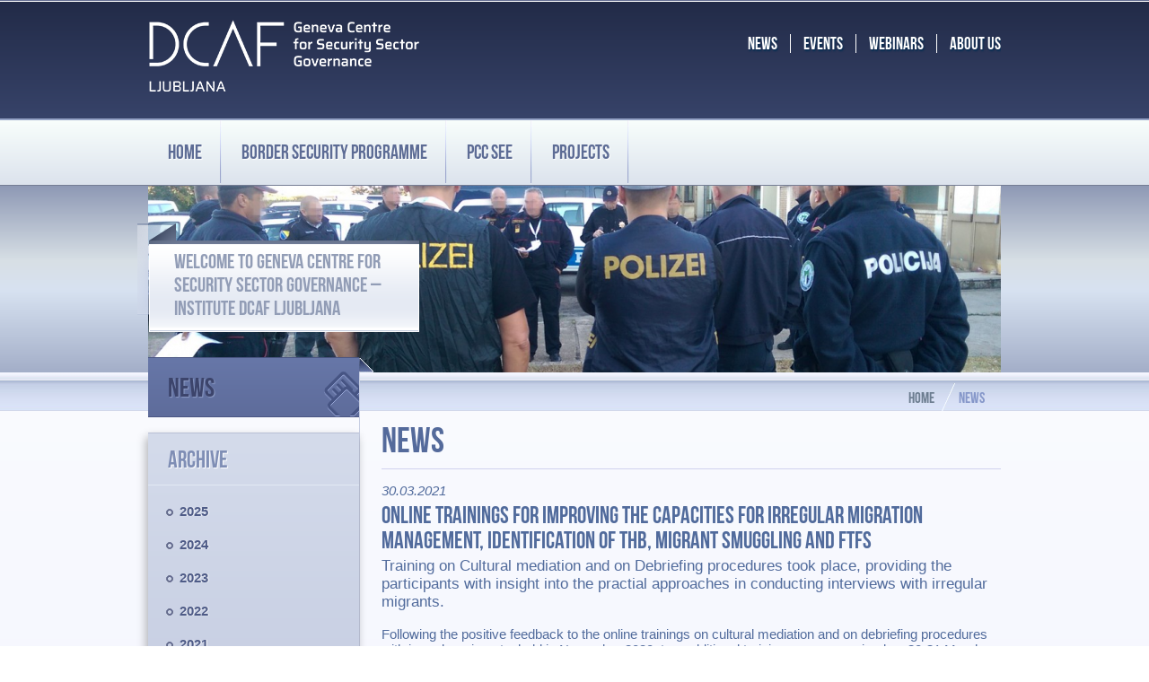

--- FILE ---
content_type: text/html; charset=utf-8
request_url: https://dcaf-ljubljana.si/news/meeting-of-heads-of-border-police-services-718/online-trainings-for-improving-the-capacities-for--694
body_size: 4666
content:
<!DOCTYPE html>
<html lang="en" xmlns:fb="http://ogp.me/ns/fb#" xmlns:og="http://opengraphprotocol.org/schema/">
<head>
<meta http-equiv="Content-Type" content="text/html; charset=utf-8" />
<meta charset="utf-8">
<title>News : DCAF Ljubljana</title>
<meta name="viewport" content="width=device-width, initial-scale=1.0">
<meta http-equiv="X-UA-Compatible" content="IE=edge,chrome=1" />
<!-- METADATA -->
<meta name="title" content="News" />
<meta name="description" content="" />
<meta name="keywords" content="DCAF, DCAF Ljubljana, WB, Western Balkan, COVID 19" />
<meta name="medium" content="NEWS" />
<!-- FACEBOOK METADATA  -->
<meta property="og:title" content="Online trainings for improving the capacities for irregular migration management, identification of THB, migrant smuggling and FTFs" />
<meta property="og:description" content="" />
<meta property="og:site_name" content="DCAF Ljubljana" />
<meta property="og:url" content="https://dcaf-ljubljana.si/news/meeting-of-heads-of-border-police-services-718/online-trainings-for-improving-the-capacities-for--694" />
<meta property="og:type" content="article" />
<meta property="og:image" content="https://dcaf-ljubljana.si/sites/dcaf_ts_si_2011/imgs/logo.png" />
<link rel="image_src" href="https://dcaf-ljubljana.si/sites/dcaf_ts_si_2011/imgs/logo.png" />
<meta property="fb:admins" content="1504660110" />
<!-- FAVICON -->
<link rel="shortcut icon" type="image/x-icon" href="https://dcaf-ljubljana.si/sites/dcaf_ts_si_2011/imgs/favicon.ico" />
<link rel="icon" type="image/x-icon" href="https://dcaf-ljubljana.si/sites/dcaf_ts_si_2011/imgs/favicon.ico" />
<link rel="apple-touch-icon" href="https://dcaf-ljubljana.si/sites/dcaf_ts_si_2011/imgs/favicon.ico"/>
<!-- CSS -->
<link href="https://dcaf-ljubljana.si/sites/dcaf_ts_si_2011/css/fonts.css" rel="stylesheet" />
<link href="//code.jquery.com/ui/1.9.2/themes/base/jquery-ui.css" rel="stylesheet" />
<link type="text/css" href="https://dcaf-ljubljana.si/js/highslide/highslide.css" rel="stylesheet" />
<link href="https://dcaf-ljubljana.si/sites/dcaf_ts_si_2011/css/animate/animate.css" rel="stylesheet" type="text/css" media="projection, screen" />
<link href="https://dcaf-ljubljana.si/sites/dcaf_ts_si_2011/css/main.css" rel="stylesheet" type="text/css" media="projection, screen" />
<link href="https://dcaf-ljubljana.si/sites/dcaf_ts_si_2011/css/main_type.css" rel="stylesheet" type="text/css" media="projection, screen" />
<link href='//fonts.googleapis.com/css?family=Open+Sans+Condensed:300,300italic,700' rel='stylesheet' type='text/css'>
<!-- FONT AWESOME -->
<link rel="stylesheet" href="//maxcdn.bootstrapcdn.com/font-awesome/4.4.0/css/font-awesome.min.css">
<!-- FONT AWESOME -->
<!-- HTML5 IE Enabling Script -->
<!--[if lt IE 9]><script src="js/html5.js"></script>
<![endif]-->
<!-- JAVASCRIPT -->
<script src="//ajax.googleapis.com/ajax/libs/jquery/1.7.1/jquery.min.js"></script>
<script src="//ajax.googleapis.com/ajax/libs/jqueryui/1.8.18/jquery-ui.min.js" type="text/javascript" language="javascript"></script>
<script>window.jQuery || document.write('<script src="/js/jquery-1.11.3.min.js">\x3C/script>')</script>
<script type="text/javascript" src="/js/cookieCuttr/jquery.cookie.js"></script>
<!--// COOKIES INCLUDED //-->
<link rel="stylesheet" type="text/css" href="/js/cookieCuttr/cookiecuttr.css" />
<script type="text/javascript" src="/js/cookieCuttr/jquery.cookiecuttr.js" defer></script>
<script>
	var domain = "dcaf-ljubljana.si";
	var lang   = "eng";
</script>

<script type="text/javascript">

function View(){
	 jQuery('.cc-cookies').find('#view-more').slideToggle();
}
jQuery(function() {
  if(!domain) domain = '';
  var json = {};
  jQuery.ajax({
	  url: 'https://www.emigma.com/index.php?page=eu_cookie_law&lang='+lang+'&media=ajax',
	  cache: true,
	  dataType: 'json',
	  async: true,
	  success: function(data) {
			json = data;
			if (data) {
				jQuery.cookieCuttr({
					cookieAnalytics: true,
					cookieDeclineButton: true,
					cookieAnalyticsMessage: '<div id="cookie-main">' + json[0].content + '</div><div id="view-more">' + json[1].content + '</div>',
					cookieAcceptButtonText : json[0].accept,
					cookieDeclineButtonText : json[0].decline,
					cookieDomain : domain,
					cookieWhatAreLinkText  : '',
					cookieNotificationLocationBottom : true
			  });
			}
	  },
	  error: function(err){
		//console.log(err);
	  }
  });
});
</script>
<script type="text/javascript">
var addthis_config = addthis_config||{};
addthis_config.data_use_cookies = false;
</script>

<script src='https://dcaf-ljubljana.si/sites/dcaf_ts_si_2011/js/response.min.js' type='text/javascript'></script>
<script src='https://dcaf-ljubljana.si/sites/dcaf_ts_si_2011/js/extended.js' type='text/javascript'></script>

<script src='https://dcaf-ljubljana.si/js/libs/rfc3339date.js' type='text/javascript'></script>
<script src='https://dcaf-ljubljana.si/js/jquery.addtocal.js' type='text/javascript'></script>
<script src='https://dcaf-ljubljana.si/sites/dcaf_ts_si_2011/js/functions.js' type='text/javascript'></script>
<script type="text/javascript" src="https://dcaf-ljubljana.si/js/functions.js"></script>
<script type="text/javascript" src="https://dcaf-ljubljana.si/sites/dcaf_ts_si_2011/js/mobile-nav.js"></script>

<script type="text/javascript" src="https://dcaf-ljubljana.si/js/highslide/highslide-with-gallery.js"></script>
<script type="text/javascript" src="https://dcaf-ljubljana.si/js/highslide/highslide-mobile.js"></script>
<script type="text/javascript">
	hs.graphicsDir = 'https://dcaf-ljubljana.si/js/highslide/graphics/';
	hs.align = 'center';
	hs.transitions = ['expand', 'crossfade'];
	hs.outlineType = 'rounded-white';
	hs.fadeInOut = false;
	hs.showCredits = false;
	//hs.dimmingOpacity = 0.9;
	// Add the controlbar
	if(hs.addSlideshow) hs.addSlideshow({
		//slideshowGroup: 'group1',
		interval: 5000,
		repeat: false,
		useControls: true,
		fixedControls: 'fit',
		overlayOptions: {
			opacity: .9,
			position: 'bottom center',
			hideOnMouseOut: true
		}
	});
</script>

<body>
<div class="container"><!--Beginning of content-->
  <header class="head_top">
    <div class="centered">
      <div id="header">
<div class="follow_us"></div>
<div id="logotip"><a style="padding: 20px 0;" href="/"><img src="https://dcaf-ljubljana.si/sites/dcaf_ts_si_2011/imgs/logo.png"></a></div>
<div class="top_nav">
<div id="news" class="top_item" onClick="document.location='https://dcaf-ljubljana.si/news'"><h3>News</h3></div>
<div id="events" class="top_item" onClick="document.location='https://dcaf-ljubljana.si/events'"><h3>Events</h3></div>
<div id="webinars" class="top_item" onClick="document.location='https://dcaf-ljubljana.si/115'"><h3>Webinars</h3></div>
<div id="about_us" class="top_item" onClick="document.location='https://dcaf-ljubljana.si/about-us'"><h3>About us</h3></div>
</div>
    </div>
  </header>
  <nav class="main_menu">
    <div class="centered"><div id="menu">
<a class="toggleMenu"><img src="https://dcaf-ljubljana.si/sites/dcaf_ts_si_2011/imgs/menu.png"></a>
<ul class="nav" id="main_nav">
 <li class="nav_item">
    <h3 ><a href="/"  > Home </a></h3>
  </li>
    <li class="nav_item">
    <h3 ><a href="https://dcaf-ljubljana.si/border-security-programme"  target="_self"> <span>Border Security Programme</span> <i class="fa fa-plus extend-submenu"></i> </a></h3>
      	<ul id="submenu" class="submenu" switcher="off">
        	            	<li><a href="https://dcaf-ljubljana.si/about" target="">About</a>
                                </li>
                        	<li><a href="https://dcaf-ljubljana.si/common-and-coordinated-operations" target="">Common and Coordinated Operations</a>
                                </li>
                        	<li><a href="https://dcaf-ljubljana.si/beneficiary-states" target="">Beneficiary states</a>
                                </li>
                        	<li><a href="https://dcaf-ljubljana.si/documents" target="">Documents</a>
                                </li>
                        	<li><a href="https://dcaf-ljubljana.si/116" target="">Publications</a>
                                </li>
                        	<li><a href="https://dcaf-ljubljana.si/20-years-of-bsp" target="">20 years of BSP</a>
                                </li>
                    </ul>
      </li>
    <li class="nav_item">
    <h3 ><a href="http://www.pccseesecretariat.si/"  target="_blank"> PCC SEE  </a></h3>
    </li>
    <li class="nav_item">
    <h3 ><a href="https://dcaf-ljubljana.si/projects"  target="_self"> Projects  </a></h3>
    </li>
      <li class="nav_item mobile">
    <h3  class="bg_active" ><a href="https://dcaf-ljubljana.si/news"  class="nav_active"  target="_self"> News  </a></h3>
    </li>
    <li class="nav_item mobile">
    <h3 ><a href="https://dcaf-ljubljana.si/events"  target="_self"> Events  </a></h3>
    </li>
    <li class="nav_item mobile">
    <h3 ><a href="https://dcaf-ljubljana.si/115"  target="_self"> Webinars  </a></h3>
    </li>
    <li class="nav_item mobile">
    <h3 ><a href="https://dcaf-ljubljana.si/about-us"  target="_self"> <span>About us</span> <i class="fa fa-plus extend-submenu"></i> </a></h3>
      	<ul id="submenu" class="submenu" switcher="off">
        	            	<li><a href="https://dcaf-ljubljana.si/the-team" target="">The team</a>
                                </li>
                        	<li><a href="https://dcaf-ljubljana.si/job-opportunities" target="">Job opportunities</a>
                                </li>
                    </ul>
      </li>
  </ul>
</div></div>
  </nav>
  <div class="slide_wrap slide_main">
      <div class="centered" style="overflow:visible;"><div class="header-container">
<img src="https://dcaf-ljubljana.si/libs/phpthumb/phpThumb.php?src=/sites/dcaf_ts_si_2011/silos/0786055eb268fd20c3b86c7a87336671&w=950&h=208&zc=1&f=png">
<h2 class="header-title">WELCOME TO GENEVA CENTRE FOR SECURITY SECTOR GOVERNANCE – INSTITUTE DCAF LJUBLJANA</h2>
</div></div>
  </div>
  <div id="main_include" class="content_wrap">
    <div class="bg_bottom">
      <div class="main_s">        <div class="centered clearfix">
          <div id="main"><div class="nav_title">
  	<h2 onClick="location='https://dcaf-ljubljana.si/news'" class="news_icon">News<div class="triangle"></div></h2>
</div>
<div class="body_container">
<!-- right end -->
<section class="right transition">
  <div class="toolbox_wrap">
<div id="breadcrumb"><div class="breadcrumb" itemscope itemtype="http://data-vocabulary.org/Breadcrumb"><a href="https://dcaf-ljubljana.si/" class="breadcrumb_item" itemprop="url"><span itemprop="title" content="DCAF Ljubljana">Home</span></a><span class="delim"><img src="https://dcaf-ljubljana.si/sites/dcaf_ts_si_2011/imgs/delim.png" /></span><span class="breadcrumb_selected" itemprop="title">News</span></div></div>
<div class="pagetitle_box">
  <h1 class="pagetitle">News</h1>
    <!--<div class="addthis_toolbox"><a class="addthis_button_facebook_like" fb:like:layout="button_count"></a> <a class="addthis_button_tweet"></a><a class="addthis_button_google_plusone" g:plusone:size="medium"></a></div>-->
  </div>
  </div>
  <div class="main_context"> <div class="single"><div id="news_single"> 
  <div id="date" class="date_news">30.03.2021 </div>
  <div id="title" class="title_news">
    <h2> Online trainings for improving the capacities for irregular migration management, identification of THB, migrant smuggling and FTFs </h2>
  </div>
    <div id="abstract" class="abstract_news">Training on Cultural mediation and on Debriefing procedures took place, providing the participants with insight into the practial approaches in conducting interviews with irregular migrants. </div><br>
        <div id="contents" class="content_news"><p>Following the positive feedback to the online trainings on cultural mediation and on debriefing procedures with irregular migrants, held in November 2020, two additional trainings were organised on 30-31 March 2021. The two courses offered practical examples on how to conduct interviews with irregular migrants, which provide crucial criminal intelligence data on related facilitators, and insight into the ability to recognise signs that indicate the possibility of human trafficking, migrant smuggling, and the migration of foreign terrorist fighters.&nbsp;</p></div>
  <br />
          <div id="all"><a href="https://dcaf-ljubljana.si/news/meeting-of-heads-of-border-police-services-718">All news</a></div>
</div></div> <br style="clear:both" /></div>
</section>
<!-- right end -->
<!-- left start --> 
<aside class="left transition">
  
      <div class="aside_box aboxes">
  <h2>Archive</h2>
  <div class="box_content">
    <ul class="aside_list">
            <li><a href="https://dcaf-ljubljana.si/news/2025?mode=archive">2025</a> </li>
            <li><a href="https://dcaf-ljubljana.si/news/2024?mode=archive">2024</a> </li>
            <li><a href="https://dcaf-ljubljana.si/news/2023?mode=archive">2023</a> </li>
            <li><a href="https://dcaf-ljubljana.si/news/2022?mode=archive">2022</a> </li>
            <li><a href="https://dcaf-ljubljana.si/news/2021?mode=archive">2021</a> </li>
            <li><a href="https://dcaf-ljubljana.si/news/2020?mode=archive">2020</a> </li>
            <li><a href="https://dcaf-ljubljana.si/news/2019?mode=archive">2019</a> </li>
            <li><a href="https://dcaf-ljubljana.si/news/2018?mode=archive">2018</a> </li>
            <li><a href="https://dcaf-ljubljana.si/news/2017?mode=archive">2017</a> </li>
            <li><a href="https://dcaf-ljubljana.si/news/2016?mode=archive">2016</a> </li>
            <li><a href="https://dcaf-ljubljana.si/news/2015?mode=archive">2015</a> </li>
            <li><a href="https://dcaf-ljubljana.si/news/2014?mode=archive">2014</a> </li>
            <li><a href="https://dcaf-ljubljana.si/news/2013?mode=archive">2013</a> </li>
            <li><a href="https://dcaf-ljubljana.si/news/2012?mode=archive">2012</a> </li>
          </ul>
  </div>
  <!-- rmcontent end --> 
</div>
<!-- rmenu end --> 
     
  <!--<div class="facebook_box aboxes"></div>--></aside>
<!-- left end --> 
</div>
</div>
        </div>
                 </div>
    </div>
  </div>   
  <footer class="foot_wrap">
    <div class="foot_image">
      <div class="centered">
        <div id="footer"><div class="footer">
  <div class="nav">
  <ul class="foot_nav">
   <li><a href="https://dcaf-ljubljana.si/border-security-programme"> Border Security Programme </a></li>
     <li><a href="http://www.pccseesecretariat.si/"> PCC SEE </a></li>
     <li><a href="https://dcaf-ljubljana.si/projects"> Projects </a></li>
     </ul>
    <div class="sec_nav">
	 <a href="">  </a>   <a href="https://dcaf-ljubljana.si/legal-disclaimer"> Legal disclaimer </a>   <a href="https://dcaf-ljubljana.si/privacy-policy"> Privacy policy </a>      </div>
    </div>
  <div class="nav"> <h3>Schengen Self Evaluation</h3>
  <div class="form_box">
  <form action="//sse.dcaf-ljubljana.si/index.php?page=auth&media=ajax" method="POST">
    <input type="text" name="username" placeholder="USERNAME" value="" />
    <br>
    <input type="password" name="password" placeholder="PASSWORD" value="" />
    <br>
    <input type="submit" name="login" value="LOGIN" />
    </form>
   </div>
  </div>
  <div class="nav" style="visibility:hidden;"> <h3>Border Sentry System</h3>
  <div class="form_box">
  <form action="">
    <input type="text" name="username" placeholder="USERNAME" value="" />
    <br>
    <input type="text" name="password" placeholder="PASSWORD" value="" />
    <br>
    <input type="submit" value="LOGIN">
  </form>
    </div>
  </div>
  <div class="nav"><h3>CONTACT</h3>
  <div class="viz_content"><p>DCAF Ljubljana</p>
<p>Brnčičeva ulica 5</p>
<p><span><span>1231</span><span>&nbsp;</span><span>Ljubljana-Črnuče - SI<br /></span></span></p>
<p>T: +386 1 5609 300</p>
<p>E: <a href="mailto:BS.programme@dcaf.ch">BS.programme@dcaf.ch</a></p>
<p>&nbsp;</p></div>
  </div>
  <div class="footer_note">
  	<span>Za optimalno delovanje spletne aplikacije vam priporočamo uporabo enega izmed sodobnih spletnih brskalnikov: </span>
    <span><a href="https://www.google.com/intl/sl/chrome/browser/" class="dl_chrome">Chrome</a>, Firefox, Safari ali Internet Explorer 10 ali več.</span>
  </div>
</div></div>
      </div>
    </div>
  </footer>
</div>
</body>
</html>

--- FILE ---
content_type: text/css
request_url: https://dcaf-ljubljana.si/sites/dcaf_ts_si_2011/css/rwd/tablet.css
body_size: 758
content:
@charset "utf-8";
.head_slider_box h1 { font-size: 16px; margin: 3.009% 0; }
body .centered { width: 100%; }
.box_bottom .sub_content { width: 32.8%; }
#menu .lang_all a { margin-left: 0; }
#menu .lang_all a:first-child { display: none; }
.marginized, .menu_margin { margin: 0 15px; }
#podmenu .top_item { padding: 7px; }
#footer .fbox h3 { padding: 18px 12px; font-size: 16px; min-height: 88px; }
#header { padding: 0 15px; }
#podmenu .top_item:first-child { padding: 0px 7px; }
.home_bottom .home_bottom_box { width: 50%; }
.home_bottom .home_bottom_box:last-child { display: none; }
.footer .nav:first-child { display: none; }
.footer .nav:nth-child(2) { background: none; }
.footer .nav { width: 33.333%; }
div.top_nav { margin-right: 12px; }
#main .nav_title { width: 30.46875%; }
#main .left { width: 30.46875%; }
#main .right { width: 69.40104166666667%; padding-left: 14px; }
#main .right .aboxes { width: 48.7%; float: left; margin-right: 18px; min-height: 245px; }
.toggleMenu { display: none; }
.boot_wrap .bottom_text { text-shadow: none; }
#menu ul.nav li a { padding: 14px 0.7rem; }
#slides .slidesjs-navigation { width: 8.6487%; }
#main .image_box a { width: 50%; padding: 14px; margin: 0; }
#main #image-box #single-image { width: 50%; padding: 14px; margin: 0; }
.head_slider_box h1.alone, .head_slider_box h1.subpages { margin-left: 15px; }
#home .events_view .home_ttl_box { border-bottom: none; }
.main_menu { height: 55px; }
.news_home .news_item, .events_home .events_item { width: 33.3332%; padding-left: 22px; }
.home_box .news_item:first-child, .home_box .event_item:first-child { padding-left: 22px; width: 33.3332%; }
.home_box .news_item:last-child, .home_box .event_item:last-child { display: none; }
.events_home .event_item { width: 33.33332%; }
.home_ttl_box { padding: 0 22px; }
.home_box .home_n_title { left: 22px; }
.home_box .news_view .all_docs { margin-right: 12px; }
.beneficiary_states { padding: 5px 22px; }
.linx_view .links { padding: 5px 22px; }
.footer .nav { padding: 12px 22px; }
.gallery_list #image_wrapper, .gallery_single #image_wrapper { width: 50%; text-align: left; }
.gallery_list #image_wrapper:nth-child(2n), .gallery_single #image_wrapper:nth-child(2n) { clear: right; }
#main #image-box #single-image { width: 50%; padding: 14px; }
#main #image-box #single-image img { width: 100%; }
#main .image_box a img { width: 100%; }
.main_context .image_single { width: 50%; padding: 0 0 20px 20px; min-height: 162px; }
.box_news #abstract { width: 46%; float: left; }
.box_news #more { float: right; margin-right: auto; }
.box_news #date { width: 100%; }
.main_context .image_single img { width: 100%; }
#main .main_context { padding-right: 14px; }
#main ul.aside_docs > li .file_data { width: 70%; }


--- FILE ---
content_type: text/css
request_url: https://dcaf-ljubljana.si/sites/dcaf_ts_si_2011/css/rwd/mobile.css
body_size: 2943
content:
/* CSS Document */
html, body { line-height: normal; }
body { font-size: 100%; /*min-width:440px;*/
width: 100%; }
body #logotip { float: left; position: static; width: 70%; }
body #logotip img { max-width: 100%; -webkit-transition: all 0.1s ease; -moz-transition: all 0.1s ease; -o-transition: all 0.1s ease; transition: all 0.1s ease; }
.follow_us { margin-top: 3em; }
#podmenu, #main #breadcrumb, #main .pagetitle_box .page_controls, .slide_wrap, .nav_title .triangle { display: none; }
div.top_nav, .main_menu #main_nav .nav_item .submenu { display: none; }
.nav_item .extend-submenu { display: inline-block; float: right; }
.nav_item a span { margin-left: 14px; }
.fa-plus.extend-submenu { font-size: 19px; position: relative; top: 2px; }
.nav_item.mobile { display: list-item; }
#main .nav_title { width: 100%; position: static; clear: both; }
#main .pagetitle_box { border-bottom: 1px solid #d3d8db; }
.event_date { max-width: 35%; }
.event_data { max-width: 65%; }
#main .main_context .team_content #title { font-size: 140%; }
.page_events_box .event_date { width: 25%; background-size: 100% 100%; }
.home_box .news_view { background: #262D47; }
#more a { font-size: 100%; }
img.share_x { display: none; }
#main .left { float: none; width: 100%; padding-top: 0; }
#main .right { padding: 0; border: none; float: none; width: 100%; }
#main .left .aboxes { width: 100%; margin: 0; -webkit-box-shadow: none; -moz-box-shadow: none; box-shadow: none; }
#main .left .aside_box .box_content { -webkit-transform: translate3d(0, 0, 0); -moz-transform: translate3d(0, 0, 0); -ms-transform: translate3d(0, 0, 0); -o-transform: translate3d(0, 0, 0); transform: translate3d(0, 0, 0); display: none; }
.boot_wrap #contact { position: relative; padding: 0; font-size: 90%; }
.if-marginized { margin: 15px; overflow: hidden; }
.page_event_right { width: 68%; }
#main_cont .page_title { display: none; }
#main .buttons { padding: 10px 0; float: none; }
.news_page .image_single { float: none; width: 100%; }
.news_page .image_single img { width: 100%; }
.boxes .box_data { float: none; width: auto; margin: 0; }
#main .buttons a { float: none; display: block; padding: 2px 25px; }
#main .news_buttons a { float: none; display: block; margin: 0; margin-bottom: 10px; }
#main #image-box #single-image { width: 50%; padding: 10px; }
#main .image_box a { width: 50%; padding: 10px; }
.main_context ul { padding: 20px; }
#main .main_context { min-height: 100%; font-size: 100%; padding: 14px 14px; }
#main .pagetitle_box { padding: 14px 14px; }
#main .pagetitle_box .pagetitle { display: block; font-size: 30px; }
.boot_wrap { background: none; }
body .addthis_toolbox { width: 100%; float: none; }
.boot_wrap .bottom_text { font-size: 88%; padding-left: 0; text-align: center; }
.boot_wrap .bottom_text .btlink { float: none; display: block; text-align: center; }
.boot_wrap .bottom_text .llabel { float: left; }
#main .nav_title h2, #main .left h2 { padding: 12px 14px; }
#main ul.aside_list > li { margin-left: 28px; }
h1, h2, h3, h4, h5 { font-size: 120%; line-height: normal; }
.boot_wrap #contact .contact_left { width: 50%; height: 100%; background: none; padding-left: 0; padding: 30px 15px; word-wrap: break-word; }
.boot_wrap #contact .contact_right { width: 50%; height: 100%; min-height: 108px; padding-left: 0; border-left: 1px solid #cbdbe6; padding: 30px 15px; word-wrap: break-word; }
img { max-width: 100%; height: auto; }
.home_bottom .home_bottom_box { width: 100%; float: none; clear: both; overflow: hidden; /*border-top:1px solid #eff0f2;*/
border-top: 1px solid #dae4e5; }
.menu_margin { width: 100%; margin: 0; }
.title, .link_more { font-size: 100%; line-height: normal; }
#header .header_top { /*min-height: 215px;*/
}
#header { overflow: hidden; }
.main_menu { height: auto; margin-bottom: 0; }
#menu { overflow: hidden; }
#menu ul.nav > li a { font-size: 120%; padding: 10px; text-align: center; }
#menu ul.nav > li a:hover, #menu ul.nav > li a:active, #menu ul.nav > li a:focus, #menu ul.nav > li a.nav_active { background: #fcfcfc; color: #7f92b3; border-top: none; -ms-box-shadow: none; /* MSIE */ -moz-box-shadow: none; /* Firefox */ -webkit-box-shadow: none; /* Safari, Chrome */ box-shadow: none; /* CSS3 */ -ms-filter: none; filter: none; }
#menu ul.nav > li ul.submenu { display: block; border-top: 1px solid #94a2c5; }
#menu ul.nav > li ul.submenu li a { font-size: 100%; padding: 5px 0px; }
#menu ul.nav > li ul.submenu li a:hover, #menu ul.nav > li ul.submenu li a:active, #menu ul.nav > li ul.submenu li a:focus { background: none; }
#menu ul.nav > li ul.submenu li ul.children li a { font-size: 80%; padding: 2px 0px; text-transform: none; }
.toggleMenu { padding: 0.54em 14px; display: block; width: 100%; height: 100%; cursor: pointer; }
.toggleMenu img { position: static; max-width: 100%; -webkit-transition: all 0.1s ease; -moz-transition: all 0.1s ease; -o-transition: all 0.1s ease; transition: all 0.1s ease; }
#menu ul.nav { overflow: hidden; display: none; }
#menu ul.nav > li.nav_item { background: #fdfdfe; background: url([data-uri]); background: -moz-linear-gradient(top, #fdfdfe 0%, #e0e5ee 100%); background: -webkit-gradient(linear, left top, left bottom, color-stop(0%, #fdfdfe), color-stop(100%, #e0e5ee)); background: -webkit-linear-gradient(top, #fdfdfe 0%, #e0e5ee 100%); background: -o-linear-gradient(top, #fdfdfe 0%, #e0e5ee 100%); background: -ms-linear-gradient(top, #fdfdfe 0%, #e0e5ee 100%); background: linear-gradient(to bottom, #fdfdfe 0%, #e0e5ee 100%);  filter: progid:DXImageTransform.Microsoft.gradient( startColorstr='#fdfdfe', endColorstr='#e0e5ee', GradientType=0 );
float: none; width: 100%; border-top: 1px solid #94a3c4; overflow: hidden; }
.home_box #more { position: static; float: left; width: auto; padding-left: 10px; }
.news_home .news_item { min-height: 200px; }
.news_home .news_item:first-child #more { margin-left: auto; }
.home_box .news_item #more { position: static; float: none; margin: 0 auto; padding: 5px 0; width: 172px; }
.boot_wrap .bottom_text .two_trees, #slides .slidesjs-previous, #slides .slidesjs-pagination, .head_slider_box h1, .home_box .linx_cont { display: none; }
.box_bottom .sub_content h4, .morje_data tr td.morje_values { font-size: 100%; }
.slides-container { margin-bottom: 0; }
#googlemaps { min-height: 220px; }
#map-canvas, #map_canvas { min-height: 220px; }
.home_bottom .home_box_content { margin-bottom: 50px; }
#main ul.aside_docs > li, #main ul.aside_docs > li .file_title { font-size: 100%; }
.pagetitle_box .addthis_button_facebook_like { float: right; padding-top: 2px; }
.home_box .news_item, .home_box .event_item { width: 100% !important; clear: both; background: none; padding: 15px 14px !important; }
.home_box .news_item, .home_box .event_item { display: none; }
.home_box .news_item:nth-child(1), .home_box .news_item:nth-child(2), .home_box .event_item:nth-child(1), .home_box .event_item:nth-child(2) { display: block; }
.home_box .news_item:nth-child(1), .home_box .news_item:nth-child(2) { background: #323b5c; background: url([data-uri]); background: -moz-linear-gradient(top, #323b5c 0%, #262d47 0%, #3f4b71 100%); background: -webkit-gradient(linear, left top, left bottom, color-stop(0%, #323b5c), color-stop(0%, #262d47), color-stop(100%, #3f4b71)); background: -webkit-linear-gradient(top, #323b5c 0%, #262d47 0%, #3f4b71 100%); background: -o-linear-gradient(top, #323b5c 0%, #262d47 0%, #3f4b71 100%); background: -ms-linear-gradient(top, #323b5c 0%, #262d47 0%, #3f4b71 100%); background: linear-gradient(to bottom, #323b5c 0%, #262d47 0%, #3f4b71 100%);  filter: progid:DXImageTransform.Microsoft.gradient( startColorstr='#323b5c', endColorstr='#3f4b71', GradientType=0 );
border-bottom: 1px solid #69758f; }
.home_box .event_item:nth-child(1), .home_box .event_item:nth-child(2) { border-bottom: 1px solid #ced0e7; }
.home_box .event_item:nth-child(2) { border-bottom: none; }
.event_item .event_content { max-width: 79%; min-height: 100px; width: 100%; }
.footer { padding: 0px 14px; }
.footer .nav, .nav_box .nav { display: none; }
.home_ttl_box { padding: 0 14px; }
.footer .nav:first-child { display: block; width: 50%; }
.footer .nav:last-child { display: block; width: 50%; padding-right: 0; }
.beneficiary_states { padding: 5px 14px; }
.beneficiary_states .ben_item { padding: 8px; font-size: 64%; height: auto; background-size: 100% 100%; width: 55px; min-width: 52px; margin-right: 5px; }
.beneficiary_states .ben_item:nth-child(4n) { /*margin-left:0px;*/
}
.home_box .home_n_title { left: 14px; }
.events_box .events_content { width: 75%; }
.gallery_list #image_wrapper:nth-child(2n), .gallery_single #image_wrapper:nth-child(2n) { clear: right; }
.gallery_list #image_wrapper:nth-child(2n) a, .gallery_single #image_wrapper:nth-child(2n) a { float: right; }
.gallery_list #image_wrapper .image-title h3 { font-size: 100%; }
body .addthis_toolbox { display: none; }
article #more { margin: 0px; }
.main_context #entry { font-size: 100%; }
.main_context .image_single { min-height: 50%; }
.beneficiary_states .ben_item .triangle_p { left: 25%; }
body #logotip { width: 50%; }

@media (max-width: 480px) {
}

@media (-webkit-min-device-pixel-ratio: 2), (min-resolution: 192dpi) {
/* Retina-specific stuff here */
}


--- FILE ---
content_type: text/css
request_url: https://dcaf-ljubljana.si/sites/dcaf_ts_si_2011/css/rwd/small.css
body_size: 2
content:
/* CSS Document */
body { font-size: 85%; width: 100%; }
.home_box #more { width: auto; }
#main .main_context #title h2 { font-size: 140%; }


--- FILE ---
content_type: application/javascript
request_url: https://dcaf-ljubljana.si/sites/dcaf_ts_si_2011/js/extended.js
body_size: 163
content:
// JavaScript Document
(function($, R) {
	R.resize(function(){
		if(R.band(640)){
			$('.aside_box h2').next().removeAttr('style');
			$('#main_nav').removeAttr('style');
		}
		if(R.band(0,640)){
				
		}
	});
    R.ready(function() {
		if(R.band(0,640)){
			//functionalities in given range / mobile
			$('.aside_box h2').click(function(e) {
				$(this).next().slideToggle();
			});
			$("a.toggleMenu").click(function(e) {
				e.preventDefault();
				$("#main_nav").slideToggle();
			});
		};	
    });
}(this.jQuery, this.Response));


